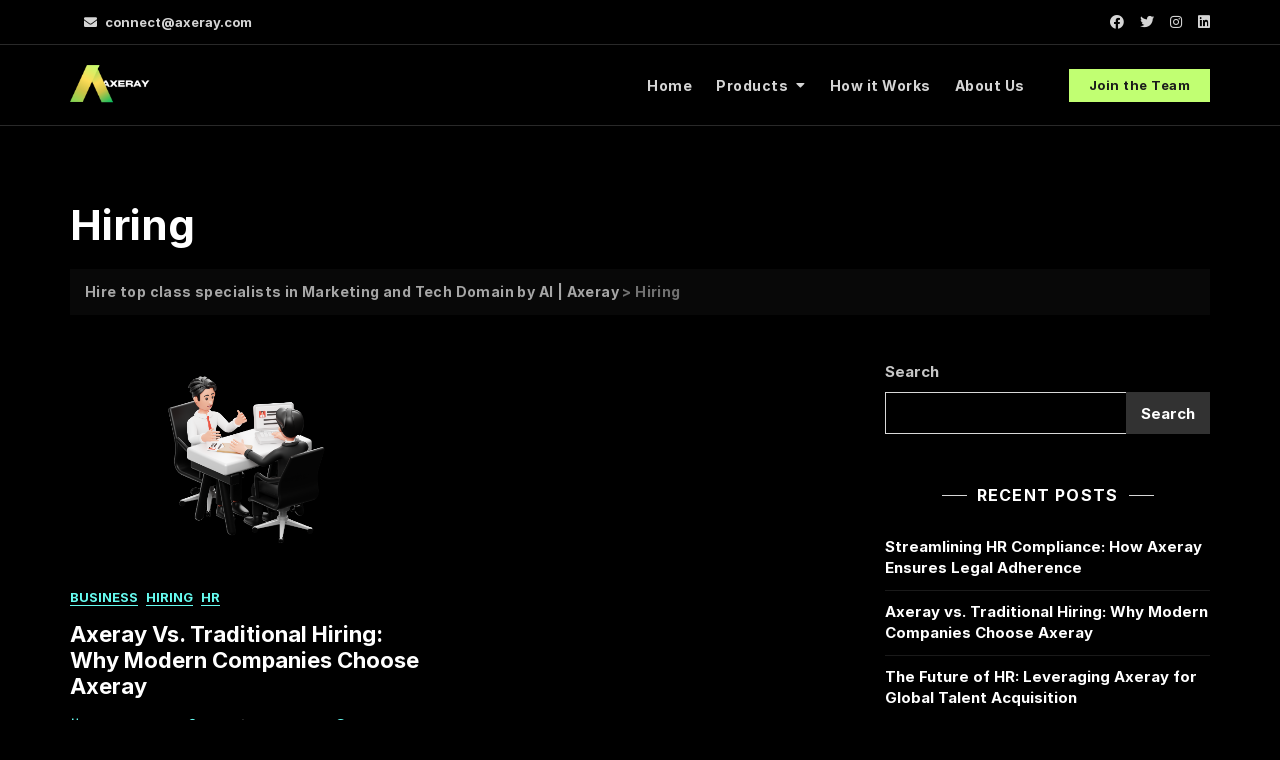

--- FILE ---
content_type: text/css
request_url: https://axeray.com/wp-content/themes/bosa-digital-agency/style.css?ver=6.4.7
body_size: 2875
content:
/*!
Theme Name: Bosa Digital Agency
Theme URI: https://bosathemes.com/bosa-digital-agency
Author: Bosa Themes
Author URI: https://bosathemes.com
Description: Bosa Digital Agency is multipurpose business theme. Bosa Digital Agency is beautiful, fast, lightweight, responsive, extremely customizable theme that you can use as a foundation to build versatile sites such as e-commerce, beauty products, women's fashion, smart home products, sports, toy shops, gadgets stores, jewelry shops, men's clothing, electronics, furniture, retail, digital products and preferably ideal for any type of business sites. Bosa Digital Agency is a child theme of Bosa, a free multipurpose WordPress theme. Bosa Digital Agency works perfectly with Gutenberg and the most popular page builder Elementor that can easily drag-and-drop your ideas from the interface. Bosa Digital Agency is built with SEO, speed, and usability in mind with the multiple Header & Footer layouts, predesigned starter sites includes awesome Home & Inner Pages that is incredibly customizable and powerful enough to take a stand among the crowd. Bosa Digital Agency is compatible with all major plugins like WooCommerce, Yoast, Contact form 7, Mailchimp for WordPress, bbPress, etc. Looking for a Multipurpose business theme? Look no further! Browse the demo to see that it's the only theme you will ever need: https://demo.bosathemes.com/bosa/digital-agency/
Version: 1.0.0
Requires PHP: 5.5
Tested up to: 6.2
License: GNU General Public License v3 or later
License URI: http://www.gnu.org/licenses/gpl-3.0.html
Template: bosa
Text Domain: bosa-digital-agency
Tags: blog, portfolio, news, grid-Layout, one-column, two-columns, three-columns, flexible-header, left-sidebar, right-sidebar, custom-background, custom-colors, custom-logo, custom-menu, featured-images, footer-widgets, full-width-template, post-formats, rtl-language-support, theme-options, sticky-post, threaded-comments, translation-ready, block-styles, wide-blocks

Bosa Digital Agency WordPress Theme, Copyright 2023 Bosa Themes
Bosa Digital Agency is distributed under the terms of the GNU General Public License v3

Bosa Digital Agency is based on Underscores https://underscores.me/, (C) 2012-2017 Automattic, Inc.
Underscores is distributed under the terms of the GNU GPL v2 or later.
*/

.screen-reader-text {
  border: 0;
  clip: rect(1px, 1px, 1px, 1px);
  clip-path: inset(50%);
  height: 1px;
  margin: -1px;
  overflow: hidden;
  padding: 0;
  position: absolute !important;
  width: 1px;
  word-wrap: normal !important;
}

body {
  color: #333333;
  font-family: 'Poppins', sans-serif;
}

h1, 
h2, 
h3, 
h4, 
h5, 
h6 {
  color: #111111;
  font-family: 'Jost', serif;
  font-weight: 500;
}

.entry-content h1 a,
.entry-content h2 a,
.entry-content h3 a,
.entry-content h4 a,
.entry-content h5 a,
.entry-content h6 a {
  text-decoration: underline;
}

.entry-content p a, 
.comment-content p a, 
.entry-content li a, 
.comment-content li a, .widget p a, 
.comments-area .comment-list .comment-content a {
  color: #2e92ff;
}
.entry-content p a:hover, 
.entry-content p a:focus, 
.comment-content p a:hover, 
.comment-content p a:focus, 
.entry-content li a:hover, 
.entry-content li a:focus, 
.comment-content li a:hover, 
.comment-content li a:focus, 
.widget p a:hover,
.widget p a:focus,
.comments-area .comment-list .comment-content a:hover,
.comments-area .comment-list .comment-content a:focus {
  color: #086abd;
}

.wp-block-quote {
  padding: 30px 30px 30px 50px;
  margin: 30px 0 30px 30px;
}

.site-header .site-branding .site-title {
  font-family: 'Jost', serif;
  font-size: 25px;
  font-weight: 500;
  line-height: 1.2;
  text-transform: uppercase;
}

.site-header .site-branding .site-description {
  font-family: 'Poppins', sans-serif;
  font-size: 14px;
  font-weight: 400;
  text-transform: none;
}

.main-navigation ul.menu > li > a {
  font-family: 'Jost', serif;
  font-size: 16px;
  font-weight: 500;
  line-height: 1.5;
  text-transform: none;
}

.main-navigation ul.menu ul li a {
  font-weight: 500;
}

.section-banner .banner-content .entry-title {
  font-family: 'Jost', serif;
  font-size: 52px;
  font-weight: 500;
  line-height: 1.2;
  text-transform: uppercase;
}

.section-banner .banner-content .entry-meta a {
  font-family: 'Poppins', sans-serif;
  font-size: 13px;
  font-weight: 400;
  line-height: 1.6;
  text-transform: capitalize;
}

.section-banner .banner-content .entry-text p {
  font-family: 'Poppins', sans-serif;
  font-size: 15px;
  font-weight: 400;
  line-height: 1.8;
  text-transform: initial;
}

.feature-posts-content-wrap .feature-posts-content .feature-posts-title {
  font-family: 'Jost', sans-serif;
  font-size: 18px;
  font-weight: 500;
  line-height: 1.4;
  text-transform: capitalize;
}

.post .feature-posts-content .cat-links a {
  font-family: 'Poppins', sans-serif;
  font-size: 13px;
  font-weight: 400;
  line-height: 1;
  text-transform: uppercase;
}

.post .feature-posts-content .entry-meta a,
#primary .entry-meta,
.highlight-post-slider .post .entry-meta a {
  font-family: 'Poppins', sans-serif;
  font-size: 13px;
  font-weight: 400;
  line-height: 1.6;
  text-transform: capitalize;
}

#primary article .entry-title {
  font-family: 'Jost', serif;
  font-size: 22px;
  font-weight: 500;
  line-height: 1.4;
  text-transform: capitalize;
}

.highlight-post-slider .post .entry-content .entry-title {
  font-family: 'Jost', serif;
  font-size: 20px;
  font-weight: 500;
  line-height: 1.4;
  text-transform: none;
}

.highlight-post-slider .post .cat-links a {
  font-family: 'Poppins', sans-serif;
  font-size: 13px;
  font-weight: 400;
  line-height: 1;
  text-transform: capitalize;
}

.sidebar .widget .widget-title {
  font-family: 'Jost', sans-serif;
  font-size: 18px;
  font-weight: 500;
  line-height: 1.4;
  text-transform: uppercase;
}

.page-title {
  font-family: 'Jost', serif;
  font-size: 42px;
  font-weight: 500;
  text-transform: none;
}

.site-footer .site-info,
.site-footer .footer-menu ul li a {
  font-family: 'Poppins', sans-serif;
  font-weight: 500;
  font-size: 15px,
  text-transform: none,
  line-height: 1.6,
}

.site-footer-eight .social-profile {
  border-bottom: 1px solid rgba(0, 0, 0, 0.1);
  padding-bottom: 20px;
}
.site-footer-eight .footer-menu {
  margin-bottom: 20px;
}
.section-feature-pages-area {
  padding-bottom: 70px;
}
.section-feature-pages-area ~ .section-banner {
  padding-bottom: 70px;
}
.section-feature-pages-area .content-wrap {
  margin-bottom: -30px;
}
.post .feature-pages-content .feature-pages-title {
  background-color: #FFFFFF;
  display: inline-block;
  margin-bottom: 0;
  font-size: 18px;
  font-weight: 500;
  line-height: 1.4;
  text-transform: uppercase;
  padding: 10px 20px;
}

.feature-pages-content-wrap,
.travel-content-wrap {
  margin-bottom: 30px;
}

.feature-pages-layout-one .feature-pages-image,
.section-feature-posts-two-area .feature-posts-image {
  background-color: #cccccc;
  position: relative;
  display: -webkit-box;
  display: -moz-box;
  display: -ms-flexbox;
  display: -webkit-flex;
  display: flex;
  -webkit-justify-content: center;
  -moz-justify-content: center;
  -ms-justify-content: center;
  justify-content: center;
  -ms-flex-pack: center;
  z-index: 1;
}
.feature-pages-layout-one .feature-pages-image:before,
.section-feature-posts-two-area .feature-posts-image:before {
  background-color: rgba(0, 0, 0, 0.2);
  content: "";
  width: 100%;
  height: 100%;
  top: 0;
  left: 0;
  right: 0;
  bottom: 0;
  opacity: 1;
  position: absolute;
  -webkit-transition: all 0.4s;
  -moz-transition: all 0.4s;
  -ms-transition: all 0.4s;
  -o-transition: all 0.4s;
  transition: all 0.4s;
  z-index: 1;
}
.feature-pages-layout-one .feature-pages-content,
.section-feature-posts-two-area .feature-posts-content {
  padding: 0 20px;
  position: relative;
  z-index: 2;
  width: 100%;
}
.section-feature-posts-two-area {
  padding-bottom: 50px;
}
.section-feature-posts-two-area .feature-posts-image {
  height: 260px;
}
.section-feature-posts-two-area .feature-big-posts .feature-posts-image {
  height: 550px;
}
.section-feature-posts-two-area .feature-posts-content .feature-posts-title {
  margin-bottom: 15px;
}
.section-feature-posts-two-area .feature-posts-content  .cat-links {
  display: block;
  margin-bottom: 10px;
}
.section-feature-posts-two-area .feature-posts-content  .cat-links a {
  background-color: #EB5A3E;
  margin: 2px;
  padding: 5px;
  letter-spacing: 0.8px;
  -webkit-transition: all 0.4s;
  -moz-transition: all 0.4s;
  -ms-transition: all 0.4s;
  -o-transition: all 0.4s;
  transition: all 0.4s;
}
.section-advert {
  padding-bottom: 70px;
}
.section-advert a {
  display: inline-block;
}
.site-content .grid-thumbnail .hentry  {
  border-bottom: none;
  margin-bottom: 40px;
  padding-bottom: 0;
}
.site-content .grid-thumbnail .list-post .featured-image a {
  display: block;
}
.site-content .grid-thumbnail .list-post .featured-image img {
  width: 100%;
}
.site-content .grid-thumbnail .list-post {
  display: -webkit-box;
  display: -moz-box;
  display: -ms-flexbox;
  display: -webkit-flex;
  display: flex;
  -webkit-flex-wrap: wrap;
  -moz-flex-wrap: wrap;
  -ms-flex-wrap: wrap;
  flex-wrap: wrap;
}
.site-content .grid-thumbnail .list-post .featured-image {
  width: 100px;
}
.site-content .grid-thumbnail .list-post .entry-content {
  width: -moz-calc(100% - 100px);
  width: -webkit-calc(100% - 100px);
  width: calc(100% - 100px);
  padding-left: 20px;
}
.site-content .grid-thumbnail .list-post .entry-content h3{
  margin-bottom: 8px;
}
@media screen and (min-width: 576px) {
  .site-content .grid-thumbnail:nth-last-of-type(2) .hentry {
    margin-bottom: 0;
    padding-bottom: 0;
  }
}
@media screen and (min-width: 992px) {
  .site-footer-eight .footer-menu {
    text-align: left;
    display: block;
  }
  .site-footer-eight .footer-menu ul li:first-child {
    border-left: none;
  }
}
@media screen and (max-width: 991px) {
  .site-footer-eight .bottom-footer-image-wrap {
    margin-bottom: 20px;
  }
}
@media screen and (max-width: 767px) {

  .section-feature-pages-area {
    padding-bottom: 50px;
  }
  .section-feature-pages-area ~ .section-banner {
    padding-bottom: 50px;
  }
}

@media screen and (max-width: 574px) {
  #masthead.site-header .site-branding .site-description {
    font-size: 12px;
    margin-top: 5px;
  }
}

/*header category css*/
.header-category-nav .navbar-nav {
  margin: 0;
}
.header-category-nav .navbar-nav ul {
  padding: 0;
  margin: 0;
}
.header-category-nav .navbar-nav li {
  list-style: none;
  position: relative;
}
.header-category-nav .navbar-nav li a {
  border-bottom: 1px solid rgba(243, 243, 243, 0.8);
  display: block;
}
.header-category-nav .navbar-nav > li > a {
  background-color: #333;
  border-bottom: none;
  color: #FFF;
  display: -ms-flexbox;
  display: flex;
  -ms-flex-align: center;
  align-items: center;
  padding: 13px 20px;
  letter-spacing: 0.5px;
  -webkit-transition: all 0.3s;
  transition: all 0.3s;
}
.header-category-nav .navbar-nav > li > a:hover,
.header-category-nav .navbar-nav > li > a:focus {
  background-color: #086abd;
  color: #FFF;
}
.header-category-nav .navbar-nav > li > a i {
  margin-right: 10px;
}
.header-category-nav .navbar-nav li li a {
  color: #333;
  font-size: 14px;
  font-weight: 500;
  padding: 10px 20px;
}
.header-category-nav .navbar-nav li li a:hover,
.header-category-nav .navbar-nav li li a:focus {
  color: #086abd;
}

/*header menu css*/
.bottom-header .main-navigation ul.menu > li > a {
  padding: 12px 24px 12px 0;
}

.header-category-nav ul li a {
  font-family: 'Jost', serif;
  font-weight: 500;
  font-size: 15px;
}

body[class*=woocommerce] ul.products li.product .woocommerce-loop-product__title {
  font-family: 'Jost', serif;
  font-weight: 500;
  font-size: 21px;
  line-height: 1.4;
  text-transform: none;
}

body[class*=woocommerce] ul.products li.product .price {
  font-family: 'Jost', serif;
  font-weight: 600;
  font-size: 16px;
  line-height: 1.3;
  text-transform: none;
}

body[class*=woocommerce] .product-inner .button, body[class*=woocommerce] .product-inner .added_to_cart {
  font-family: 'Jost', serif;
  font-weight: 400;
  font-size: 13px;
  line-height: 1.5;
  text-transform: uppercase;
}

/*services css*/ 
.section-services-area{
  padding-bottom: 70px;
}
.section-services-area .content-wrap {
  margin-bottom: -30px;
}
.services-content-wrap {
  margin-bottom: 30px;
}
.section-services-area .services-content-wrap {
  box-shadow: 0px 0px 13px -4px rgba(0, 0, 0, 0.2);
  padding: 25px;
}
.services-content-wrap .featured-image {
  overflow: hidden;
  border-radius: 100%;
  margin-right: 30px;
  margin-left: 30px;
  margin-bottom: 30px;
}
.services-content-wrap .button-container {
  padding-top: 10px;
  margin-top: 30px;
  margin-bottom: -10px;
  position: relative;
}
.services-content-wrap .button-container:before {
  border-top: 1px solid rgba(243, 243, 243, 0.8);
  content: "";
  position: absolute;
  right: 0;
  left: 0;
  bottom: 100%;
  margin-right: -25px;
  margin-left: -25px;
}
.services-content-wrap .button-container a {
  display: flex;
  align-items: center;
  justify-content: space-between;
}

#offcanvas-menu .header-text {
  background-color: #ffffff;
  margin-bottom: 30px;
  padding: 15px;
}
@media screen and (min-width: 992px) {
  .site-footer-eight .footer-menu {
    margin-bottom: 0;
  }
}
@media screen and (max-width: 767px) {
  .section-services-area {
    padding-bottom: 50px;
  }
}
@media screen and (max-width: 479px) {
  .site-header .header-right svg {
    width: 14px;
  }
  .header-cart a.cart-contents span.count {
    left: 6px;
  }
  #offcanvas-menu {
    padding-right: 10px;
    padding-left: 10px;
  }
}

/*project css*/
.section-project-area {
  padding-bottom: 70px;
}
.project-content-wrap .featured-image {
  border: 1px solid rgba(243, 243, 243, 0.6);
  padding: 15px;
}
/*testimonial css*/
.section-review-area {
  padding-bottom: 50px;
}
.section-review-area .review-item {
  background-color: #fafafa;
  padding: 30px;
  margin-bottom: 30px;
}
.section-review-area .review-item .entry-header {
  margin-bottom: 20px;
}
.section-review-area .review-item .entry-title {
  margin-bottom: 0;
}
.review-item .entry-content {
  position: relative;
}
.review-item .featured-image {
  border-radius: 100%;
  height: 70px;
  overflow: hidden;
  width: 70px;
  margin-right: 20px;
  position: relative;
  z-index: 1;
}
.review-quote-icon {
  font-size: 20px;
  opacity: 0.2;
  position: absolute;
  bottom: -25px;
  right: -15px;
  -webkit-transform: scaleX(-1);
  -moz-transform: scaleX(-1);
  transform: scaleX(-1);
}
.review-item .entry-content a {
  text-decoration: none;
}
/*clinet css*/ 
.section-client-area {
  padding-bottom: 70px;
}
.section-client-area .client-item {
  margin-bottom: 30px;
}
.client-content-wrap {
  background-color: #f8f8f8;
  padding: 35px 35px 5px 35px;
}